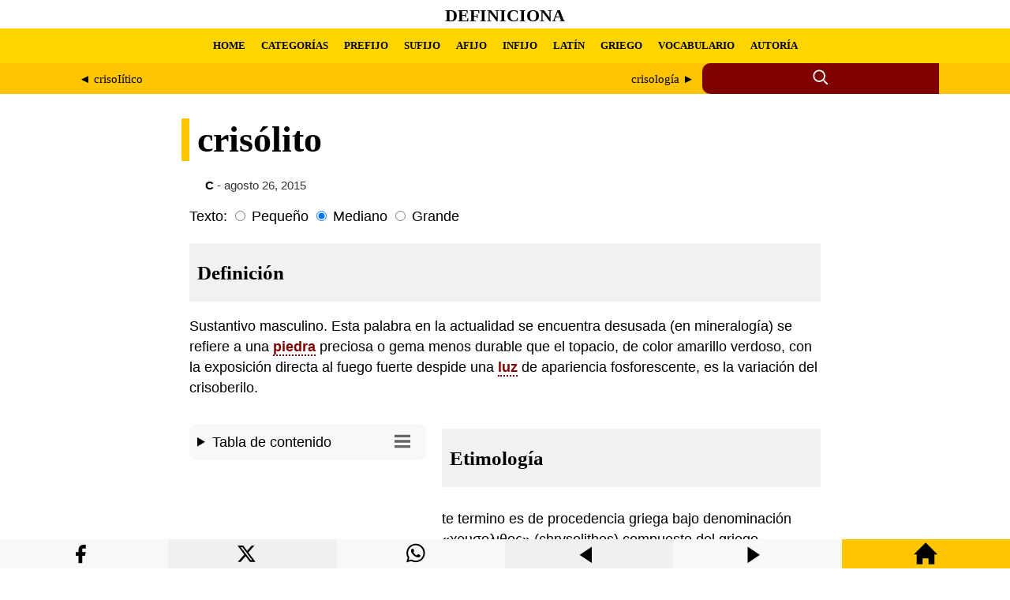

--- FILE ---
content_type: text/html; charset=UTF-8
request_url: https://definiciona.com/crisolito/
body_size: 6294
content:
<!doctype html> <html amp lang="es"> <head> <meta charset="utf-8"> <meta name="viewport" content="width=device-width,minimum-scale=1"> <title>Definición y etimología de crisólito | Definiciona</title> <meta name="description" content="DefiniciónSustantivo masculino. Esta palabra en la actualidad se encuentra desusada (en mineralogía) se refiere a una piedra preciosa o gema menos durable ..."><meta property="og:title" content="crisólito"><meta property="og:description" content="DefiniciónSustantivo masculino. Esta palabra en la actualidad se encuentra desusada (en mineralogía) se refiere a una piedra preciosa o gema menos durable ..."><meta property="og:url" content="https://definiciona.com/crisolito/"><meta property="og:image" content="https://laspoesias.com/wp-content/uploads/images/logo-og.webp" /> <link rel="canonical" href="https://definiciona.com/crisolito/"> <link rel="shortcut icon" href="/wp-content/uploads/images/favicon.webp" /> <script async src="https://cdn.ampproject.org/v0.js"></script> <script async custom-element="amp-form" src="https://cdn.ampproject.org/v0/amp-form-0.1.js"></script> <script async custom-element="amp-ad" src="https://cdn.ampproject.org/v0/amp-ad-0.1.js"></script> <script async custom-element="amp-sticky-ad" src="https://cdn.ampproject.org/v0/amp-sticky-ad-1.0.js"></script> <style amp-boilerplate>body{-webkit-animation:-amp-start 8s steps(1,end) 0s 1 normal both;-moz-animation:-amp-start 8s steps(1,end) 0s 1 normal both;-ms-animation:-amp-start 8s steps(1,end) 0s 1 normal both;animation:-amp-start 8s steps(1,end) 0s 1 normal both}@-webkit-keyframes -amp-start{from{visibility:hidden}to{visibility:visible}}@-moz-keyframes -amp-start{from{visibility:hidden}to{visibility:visible}}@-ms-keyframes -amp-start{from{visibility:hidden}to{visibility:visible}}@-o-keyframes -amp-start{from{visibility:hidden}to{visibility:visible}}@keyframes -amp-start{from{visibility:hidden}to{visibility:visible}}</style> <noscript><style amp-boilerplate>body{-webkit-animation:none;-moz-animation:none;-ms-animation:none;animation:none}</style></noscript> <style amp-custom> a { color:#000; } .withoutstyle a { text-decoration: none; border-bottom: none; } header { background-color: #fff; } header a { text-decoration: none; } .site-title-header { font-size: 11.11px; height: 33px; display: flex; /* Activar flexbox */ align-items: center; padding-top:3px; justify-content: center; /* Alinear horizontalmente en el centro */ font-family: 'Georgia', serif; /* Usar la fuente Georgia */ text-transform: uppercase; /* Convertir texto a mayúsculas */ } .nav-menu { background-color: #ffd500; height: 44px; display: flex; /* Activar flexbox */ align-items: center; font-family: Georgia, serif; } .nav-menu ul { padding: 0; display: flex; /* Activar flexbox */ align-items: center; white-space: nowrap; /* Evitar saltos de línea */ } .nav-menu li { display: flex; /* Activar flexbox */ align-items: center; margin: 0 10px; white-space: nowrap; /* Evitar saltos de línea */ } .nav-menu ul li a { font-weight: 700; font-size: 13px; /* Tamaño de letra para menú principal */ } .nav-menu ul li ul li a { font-weight: 300; font-size: 11px; } .custom-main-menu { max-width: 1100px; margin: 0 auto; padding: 0 20px; overflow-x: auto; /* Activar scroll horizontal */ white-space: nowrap; /* Evitar saltos de línea */ } .search-label-dad { background-color: #ffc500; } .search-container { display: flex; max-width: 1100px; margin:0 auto; } .search-label { flex: 4; /* Occupy 80% of available space */ background-color: #ffc500; display: flex; align-items: center; justify-content: center; overflow-x: auto; /* Enable scroll for content exceeding width */ white-space: nowrap; /* Prevent line breaks within content */ } .search-label a { color: #000; } /* START SEARCH STYLES */ .search-container-icon { flex: 1.5; position: relative; display: inline-flex; align-items: center; background-color: #800000; border-top-left-radius: 10px; border-bottom-left-radius: 10px; height:39px; } .search-icon { cursor: pointer; margin-right: 5px; margin: 0 auto; } .search-container-icon:focus-within .search-form { display: block; } .search-form { display: none; position: absolute; top: 0; left: calc(-10% - 255px); width: 280px; height: 27px; padding: 7px 0px 3px 20px; background-color: #800000; border: 1px solid #800000; } /* END SEARCH STYLES */ main { padding: 0px 10px 30px 10px; font-family: 'Roboto', sans-serif; line-height: 1.5; font-size: 1.1em; } .article-dad { max-width: 800px; margin: 0 auto;} article { } #font-small:checked ~ article { font-size: 0.9em; } #font-large:checked ~ article { font-size: 1.7em; } article a { color:#800000; text-decoration:none; border-bottom: 2px dotted #800000; font-weight: bold; transition: color 0.5s; background-color:#fff; } .article-head { background-color: #fff; padding: 0px 10px 0px 10px; font-family: 'Georgia', serif; font-size: 2.6em; line-height: 1.2; border-left: 10px solid #ffc500; position: relative; left:-10px; } @media (max-width: 768px) {.article-head {font-size: 2.06em;}} article h1, h2 { margin-bottom: 10px; font-family: 'Georgia', serif; font-size:1.44em; line-height: 1.2; background-color: #f1f1f1; padding: 22px 10px 22px 10px; } article h3, h4, h5, h6 { margin-bottom: 10px; font-family: 'Georgia', serif; font-size:1.1em; line-height: 1.2; background-color: #f1f1f1; padding: 11px 10px 11px 10px; } img { /* Set maximum width to prevent overflow */ max-width: 100%; height: auto; margin: 0px auto; display:block; } .wp-caption { font-size: 0.85em; color: #666; max-width: 100%; } figure { margin: 0; /* Remove default margins */ max-width: 100%; /* Maintain aspect ratio and prevent overflow */ } figcaption { font-size: 0.85em; color: #666; max-width: 100%; padding:10px 0px 5px 0px; } blockquote { font-size: 0.9em; background-color: #f1f1f1; padding: 10px 20px 10px 20px; } cite { font-style: normal; font-weight: 700; } .related-posts { max-width: 800px; margin: 0 auto; padding: 0px 10px 0px 10px; font-family: 'Roboto', sans-serif; line-height: 1.5; font-size: 1.1em; } .related-posts a { text-decoration: none; font-weight: bold; border-left: solid #ffd500 10px; padding: 5px 10px 5px 10px; background-color:#f1f1f1; } .related-post-title { word-break: break-word; background-color: #ffd500; display: inline-block; transition: background-color 0.3s; } .related-post-title:hover { background-color: #f0f0f0; } #related-post { word-break: break-word; column-count: 4; column-gap: 0.5em; column-width: 260px; } #related-post a { text-decoration: none; font-weight: bold; border-left: solid #ffd500 10px; padding: 5px 10px 5px 10px; background-color:#f1f1f1; } .related-post-tae { display: inline-block; } .amp-toc { background-color: #f8f8f8; border-radius: 10px; padding: 10px; margin-bottom: 17px; } .amp-toc a { color: #000; font-weight: normal; text-decoration: none; border-bottom: none; background-color: transparent; font-size: 0.9em; text-decoration: none; } .amp-toc svg { float: right; padding-right: 10px; padding-top: 2px; } footer { padding: 0px 20px -10px 0px; } @media (max-width: 899px) { #left-sidebar { position: relative; } } @media (min-width: 900px) { #left-sidebar { float: left; width: 300px; height: 100%; top: 15px; margin: 0px 20px 17px 0px; position: relative; /* For fixed sidebar, remove position: relative; and replace for: position: -webkit-sticky; position: sticky; z-index: 999; */ } } </style> </head> <body> <header> <div class="site-title-header"> <h1><a href="https://definiciona.com/">Definiciona</a></h1> </div> <nav role="navigation" aria-label="Menú principal" class="nav-menu"> <div class="custom-main-menu"><ul id="menu-head-menu-amp" class="menu"><li id="menu-item-591220" class="menu-item menu-item-type-custom menu-item-object-custom menu-item-home menu-item-591220"><a href="https://definiciona.com/">HOME</a></li> <li id="menu-item-590353" class="menu-item menu-item-type-post_type menu-item-object-page menu-item-590353"><a href="https://definiciona.com/categorias/">CATEGORÍAS</a></li> <li id="menu-item-590356" class="menu-item menu-item-type-custom menu-item-object-custom menu-item-590356"><a href="https://definiciona.com/prefijo/">PREFIJO</a></li> <li id="menu-item-590357" class="menu-item menu-item-type-custom menu-item-object-custom menu-item-590357"><a href="https://definiciona.com/sufijo/">SUFIJO</a></li> <li id="menu-item-590358" class="menu-item menu-item-type-custom menu-item-object-custom menu-item-590358"><a href="https://definiciona.com/afijo/">AFIJO</a></li> <li id="menu-item-590359" class="menu-item menu-item-type-custom menu-item-object-custom menu-item-590359"><a href="https://definiciona.com/infijo/">INFIJO</a></li> <li id="menu-item-590360" class="menu-item menu-item-type-custom menu-item-object-custom menu-item-590360"><a href="https://definiciona.com/latin/">LATÍN</a></li> <li id="menu-item-590361" class="menu-item menu-item-type-custom menu-item-object-custom menu-item-590361"><a href="https://definiciona.com/griego/">GRIEGO</a></li> <li id="menu-item-590354" class="menu-item menu-item-type-post_type menu-item-object-page menu-item-590354"><a href="https://definiciona.com/10-palabras/">VOCABULARIO</a></li> <li id="menu-item-592938" class="menu-item menu-item-type-post_type menu-item-object-page menu-item-592938"><a href="https://definiciona.com/autoria-y-conexos/">AUTORÍA</a></li> </ul></div> </nav> <div class="search-label-dad"> <div class="search-container"> <div class="search-label"> <div style="display: flex; width: 100%;"> <div style="flex: 1; text-align: left; padding: 10px; margin-right: 5px;"> <span style="font-size: 15px;"> <a href="https://definiciona.com/crisoiitico/" rel="prev">&#9668; crisoIítico</a> </span> </div> <div style="flex: 1; text-align: right; padding: 10px; margin-left: 5px;"> <span style="font-size: 15px;"> <a href="https://definiciona.com/crisologia/" rel="next">crisología &#9658;</a> </span> </div> </div> </div> <div class="search-container-icon"> <div class="search-icon" tabindex="0"> <svg xmlns="http://www.w3.org/2000/svg" width="22" height="22" viewBox="0 0 24 24" fill="none" stroke="currentColor" stroke-width="2" stroke-linecap="round" stroke-linejoin="round" class="icon icon-search"> <circle cx="10" cy="10" r="7.5" stroke="#fff"/> <line x1="21" y1="21" x2="16.65" y2="16.65" stroke="#fff"/> </svg> </div> <form role="search" class="search-form" action="https://definiciona.com/" method="get" tabindex="0" target="_top"> <input type="search" class="search-field" placeholder="Escribe aquí..." name="s"> <button type="submit" class="search-submit"> <span class="screen-reader-text">Buscar</span> </button> </form> </div> </div> </div> </header> <main> <div class="article-dad"> <h1 class="article-head">crisólito</h1> <div class="withoutstyle" style="font-size: 14.8px; margin:-10px 0px 15px 20px; color:#333;"> <strong><a href="https://definiciona.com/category/c/">C</strong></a> - agosto 26, 2015</div> <label>Texto:</label> <input type="radio" id="font-small" class="font-size-input" name="font-size" value="small"> <label for="font-small">Pequeño</label> <input type="radio" id="font-medium" class="font-size-input" name="font-size" value="medium" checked> <label for="font-medium">Mediano</label> <input type="radio" id="font-large" class="font-size-input" name="font-size" value="large"> <label for="font-large">Grande</label> <article style="margin-top:10px;"> <h2 id="definicion">Definición</h2> <p>Sustantivo masculino. Esta palabra en la actualidad se encuentra desusada (en mineralogía) se refiere a una <a href="https://definiciona.com/piedra/">piedra</a> preciosa o gema menos durable que el topacio, de color amarillo verdoso, con la exposición directa al fuego fuerte despide una <a href="https://definiciona.com/luz/">luz</a> de apariencia fosforescente, es la variación del crisoberilo.</p><div id="left-sidebar"> <div class="amp-toc"><details><summary>Tabla de contenido <svg xmlns="http://www.w3.org/2000/svg" width="20" height="20" viewBox="0 0 24 24"><path d="M24 6h-24v-4h24v4zm0 4h-24v4h24v-4zm0 8h-24v4h24v-4z" fill="#666"/></svg></summary><nav role="navigation" aria-label="Tabla de contenido"><ul><li><a href="#definicion">Definición</a></li><li><a href="#etimologia">Etimología</a></li></ul></nav></details></div> <amp-ad width="100vw" height="320" type="adsense" data-ad-client="ca-pub-3065432361095436" data-ad-slot="8569160762" data-auto-format="rspv" data-full-width=""> <div overflow=""></div> </amp-ad> </div><div style="display: flex; flex-direction: column; flex-grow: 1;"> <h2 id="etimologia">Etimología</h2> <p>te termino es de procedencia griega bajo denominación «χρυσολιθος» (chrysolithos) compuesto del griego «χρυσος» (chrysos) oro y «λιθος» (lithos) piedra.</p> </p> </div> </article> </main> <div style="clear: both"></div> <section class="related-posts" role="region" aria-label="Artículos relacionados"> <span style="font-size:22px;"><strong>Ampliar vocabulario</strong></span> <div style="max-width: 600px; height: 8px; margin-bottom: 20px; background-color: #ffc500; border-radius: 0 0 50% 50%;"></div> <div style="display: flex; flex-wrap: wrap; gap: 10px;"><div style="flex: 1 1 calc(33.33% - 10px); box-sizing: border-box; min-width: 280px;"><a href="https://definiciona.com/calamido/" style='color: #000;'><span style="word-break: break-word;">Calamido</span></a><br> <div style="font-size:0.85em;">Adjetivo. Este termino de uso anticuado y que no se encuentra registrado en la RAE, (en d...</div> <div style="height: 8px; background-color: #fff;"></div></div> <div style="flex: 1 1 calc(33.33% - 10px); box-sizing: border-box; min-width: 280px;"><a href="https://definiciona.com/coracoacromial/" style='color: #000;'><span style="word-break: break-word;">Córacoacromial</span></a><br> <div style="font-size:0.85em;">Adjetivo. Este termino es de uso obsoleto, (en anatomía) hace referencia a que es concern...</div> <div style="height: 8px; background-color: #fff;"></div></div> <div style="flex: 1 1 calc(33.33% - 10px); box-sizing: border-box; min-width: 280px;"><a href="https://definiciona.com/columnica-lla-ta/" style='color: #000;'><span style="word-break: break-word;">Columnica, lla, ta</span></a><br> <div style="font-size:0.85em;">Sustantivo femenino. Esta palabra en la actualidad se encuentra desusada, se define como ...</div> <div style="height: 8px; background-color: #fff;"></div></div> <div style="flex: 1 1 calc(33.33% - 10px); box-sizing: border-box; min-width: 280px;"><a href="https://definiciona.com/chupable/" style='color: #000;'><span style="word-break: break-word;">Chupable</span></a><br> <div style="font-size:0.85em;">Adjetivo. Este vocablo es de uso anticuado, la definición de chupable hace referencia que...</div> <div style="height: 8px; background-color: #fff;"></div></div> <div style="flex: 1 1 calc(33.33% - 10px); box-sizing: border-box; min-width: 280px;"><a href="https://definiciona.com/cubla/" style='color: #000;'><span style="word-break: break-word;">Cubla</span></a><br> <div style="font-size:0.85em;">Sustantivo femenino. Esta palabra en la actualidad se encuentra desusada (en entomología)...</div> <div style="height: 8px; background-color: #fff;"></div></div> <div style="flex: 1 1 calc(33.33% - 10px); box-sizing: border-box; min-width: 280px;"><a href="https://definiciona.com/canoy/" style='color: #000;'><span style="word-break: break-word;">Canoy</span></a><br> <div style="font-size:0.85em;">Sustantivo masculino. Este termino de uso obsoleto y no se encuentra asentado en la RAE, ...</div> <div style="height: 8px; background-color: #fff;"></div></div> <div style="flex: 1 1 calc(33.33% - 10px); box-sizing: border-box; min-width: 280px;"><a href="https://definiciona.com/cacareamiento/" style='color: #000;'><span style="word-break: break-word;">Cacareamiento</span></a><br> <div style="font-size:0.85em;">Sustantivo femenino. Este vocabulario de uso anticuado que no se encuentra registrado en ...</div> <div style="height: 8px; background-color: #fff;"></div></div> <div style="flex: 1 1 calc(33.33% - 10px); box-sizing: border-box; min-width: 280px;"><a href="https://definiciona.com/cohombrillo/" style='color: #000;'><span style="word-break: break-word;">Cohombrillo</span></a><br> <div style="font-size:0.85em;">Sustantivo masculino. Este vocabulario alude (en botánica) a una planta perenne que corre...</div> <div style="height: 8px; background-color: #fff;"></div></div> </div><br> <amp-ad width="100vw" height="320" type="adsense" data-ad-client="ca-pub-3065432361095436" data-ad-slot="8569160762" data-auto-format="rspv" data-full-width=""> <div overflow=""></div> </amp-ad> </section></div> </body> <footer> <div style="margin-top:10px; background-color:#ffd500; padding: 44px 10px 10px 10px; display: flex; justify-content: space-between; flex-wrap: wrap; gap: 2em;"> <div style="margin-top:0px; margin-bottom:10px; flex: 1 1 260px;"> <span style="margin-top:10; font-size:18px"><strong>AVISO LEGAL</strong></span><br><br>Este sitio web utiliza cookies tanto propias como de terceros para poder ofrecer una experiencia personalizada y ofrecer publicidades afines a sus intereses. Al hacer uso de nuestra web usted acepta en forma expresa el uso de cookies por nuestra parte... <a rel="nofollow" href="https://laspoesias.com/aviso-legal/">Seguir leyendo</a><br><br><amp-img src="https://laspoesias.com/wp-content/uploads/images/contacto.webp" width="588" height="36" alt="Contacto" layout="responsive"></amp-img></div> <div style="flex: 1 1 260px;"><span style="font-size:18px"><strong>ACERCA DEL SITIO</strong></span><br><br>Las poesías es un sitio que reúne poetas y poesía, además de uno de los mayores compendios de acrósticos de nombres, apellidos, animales, frutas, lugares, ciudades, municipios, cosas, valores, verbos, etc. Incluye poemas, frases, rimas, pensamientos, proverbios, reflexiones y mucha poesía.</div> <div style="display: block; flex: 1 1 260px;"><span style="font-size:18px"><strong>DERECHOS DE AUTOR</strong></span><br><br>Todos los derechos reservados. Sólo se autoriza la publicación de texto en pequeños fragmentos siempre que se cite la fuente. <strong>No se permite utilizar el contenido para conversión a archivos multimedia (audio, video, etc.)</strong></div> <div style="background-color:#ffd500; text-align: center; margin:50px 0px 0px 30px; flex: 1 1 260px;"><svg width="200" height="200" xmlns="http://www.w3.org/2000/svg" style="display: inline-block;"><rect x="0" y="1" width="50" height="64" fill="#22b14b"></rect><rect x="0" y="73" width="42" height="94" fill="blue"></rect><rect x="15" y="73" width="36" height="30" fill="blue"></rect><rect x="15" y="137" width="36" height="30" fill="blue"></rect><rect x="15" y="107" width="36" height="26" fill="blue"></rect><path d="M150,8 A50,50 0 0,1 5,8" fill="black" transform="rotate(-90 100 50)"></path></svg></div></div><div style="background-color:#ffc500; text-align: center; padding: 10px 10px 44px 10px"><br>&copy; 2024 Definiciona<br><br></div> <div style="width:100%; height:37px; background-color:#f8f8f8; display: flex; text-align: center; flex-wrap: nowrap; position: fixed; z-index: 1000001; bottom: 0;"> <div style="flex: 1 1 280px; display: flex; justify-content: center; align-items: center;"> <a rel="nofollow" title="Compartir Facebook" href='https://www.facebook.com/sharer.php?u=https://definiciona.com/crisolito/' target='_blank' style='color: #fff;'><svg xmlns="http://www.w3.org/2000/svg" width="37" height="37" color="black" class="icon icon-facebook" viewBox="0 0 32 29" style="margin-top: 10px;"><path d="M18 2h-3a5 5 0 0 0-5 5v3H7v4h3v8h4v-8h3l1-4h-4V7a1 1 0 0 1 1-1h3z"></path></svg></a> </div> <div style="flex: 1 1 280px; background-color:#f0f0f0;"><a rel="nofollow" title="Compartir en X" href="https://twitter.com/intent/tweet?text=Definición%20y%20etimología%20de%20crisólito&url=https://definiciona.com/crisolito/&#038;via=definiciona&#038;related=definiciona" target="_blank" style='color: #fff;'> <svg xmlns="http://www.w3.org/2000/svg" width="37" height="37" color="black" class="bi bi-twitter-x" viewBox="0 0 26 19" style="margin-top: 2px;"><path d="M12.6.75h2.454l-5.36 6.142L16 15.25h-4.937l-3.867-5.07-4.425 5.07H.316l5.733-6.57L0 .75h5.063l3.495 4.633L12.601.75Zm-.86 13.028h1.36L4.323 2.145H2.865l8.875 11.633Z"/></svg> </a></div> <div style="flex: 1 1 280px;"><a rel="nofollow" title="Compartir en WhatsApp" href="whatsapp://send?text=https://definiciona.com/crisolito/" data-action="share/whatsapp/share" style='color: #fff;'> <svg xmlns="http://www.w3.org/2000/svg" width="37" height="37" color="black" class="icon icon-whatsapp" viewBox="0 0 25 20" style="margin-top: 2px;"> <path d="M13.601 2.326A7.854 7.854 0 0 0 7.994 0C3.627 0 .068 3.558.064 7.926c0 1.399.366 2.76 1.057 3.965L0 16l4.204-1.102a7.933 7.933 0 0 0 3.79.965h.004c4.368 0 7.926-3.558 7.93-7.93A7.898 7.898 0 0 0 13.6 2.326zM7.994 14.521a6.573 6.573 0 0 1-3.356-.92l-.24-.144-2.494.654.666-2.433-.156-.251a6.56 6.56 0 0 1-1.007-3.505c0-3.626 2.957-6.584 6.591-6.584a6.56 6.56 0 0 1 4.66 1.931 6.557 6.557 0 0 1 1.928 4.66c-.004 3.639-2.961 6.592-6.592 6.592zm3.615-4.934c-.197-.099-1.17-.578-1.353-.646-.182-.065-.315-.099-.445.099-.133.197-.513.646-.627.775-.114.133-.232.148-.43.05-.197-.1-.836-.308-1.592-.985-.59-.525-.985-1.175-1.103-1.372-.114-.198-.011-.304.088-.403.087-.088.197-.232.296-.346.1-.114.133-.198.198-.33.065-.134.034-.248-.015-.347-.05-.099-.445-1.076-.612-1.47-.16-.389-.323-.335-.445-.34-.114-.007-.247-.007-.38-.007a.729.729 0 0 0-.529.247c-.182.198-.691.677-.691 1.654 0 .977.71 1.916.81 2.049.098.133 1.394 2.132 3.383 2.992.47.205.84.326 1.129.418.475.152.904.129 1.246.08.38-.058 1.171-.48 1.338-.943.164-.464.164-.86.114-.943-.049-.084-.182-.133-.38-.232z"/> </svg></a></div> <div style="flex: 1 1 280px; background-color:#f0f0f0;"> <a rel="nofollow" title="Artículo anterior" href="https://definiciona.com/crisoiitico/"><svg xmlns="http://www.w3.org/2000/svg" width="30" height="30" color="black" viewBox="0 0 35 29" style="margin-top: 7px;"><path d="M3 12l18-12v24z"/></svg></a> </div> <div style="flex: 1 1 280px;"> <a rel="nofollow" title="Artículo siguiente" href="https://definiciona.com/crisologia/"><svg xmlns="http://www.w3.org/2000/svg" width="30" height="30" color="black" viewBox="0 0 35 29" style="margin-top: 7px;"><path d="M21 12l-18 12v-24z"/></svg></a></div> <div style="flex: 1 1 280px; background-color:#ffc500;"> <a rel="nofollow" title="Home" href="https://definiciona.com/"><svg xmlns="http://www.w3.org/2000/svg" width="30" height="30" viewBox="0 0 24 24" style="margin-top: 3px;"><path d="M21 13v10h-6v-6h-6v6h-6v-10h-3l12-12 12 12h-3z"/></svg></a></div> </div> <amp-sticky-ad layout="nodisplay"> <amp-ad width="320" height="100" data-enable-refresh="30" type="doubleclick" data-slot="/15748617,29562837/Definicionacom/Definicionacom-AMP-Mobile-pushup" data-multi-size="320x50,300x100,300x50"> </amp-ad> </amp-sticky-ad> </footer> </html><!-- WP Fastest Cache file was created in 0.19218611717224 seconds, on 27-06-24 14:47:03 -->